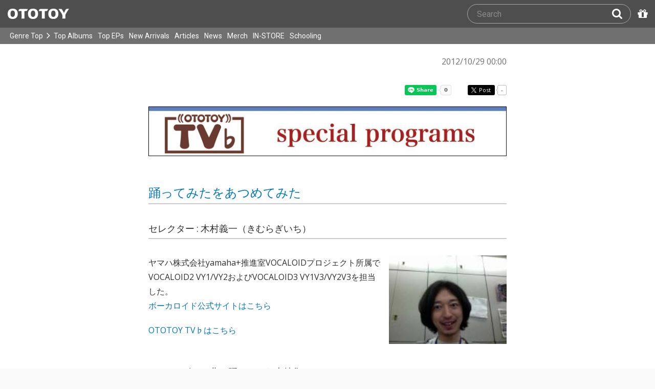

--- FILE ---
content_type: text/html; charset=UTF-8
request_url: https://ototoy.jp/feature/2012102901
body_size: 10947
content:
<!DOCTYPE html><html xmlns="http://www.w3.org/1999/xhtml" xml:lang="ja" lang="ja" prefix="og: http://ogp.me/ns# fb: http://ogp.me/ns/fb# music: http://ogp.me/ns/music#">
  <head>
    <!-- Google Tag Manager -->
    <script>/*<![CDATA[*/(function(w,d,s,l,i){w[l]=w[l]||[];w[l].push({'gtm.start':
    new Date().getTime(),event:'gtm.js'});var f=d.getElementsByTagName(s)[0],
    j=d.createElement(s),dl=l!='dataLayer'?'&l='+l:'';j.async=true;j.src=
    'https://www.googletagmanager.com/gtm.js?id='+i+dl;f.parentNode.insertBefore(j,f);
    })(window,document,'script','dataLayer','GTM-KJPPS7N');/*]]>*/</script>
    <!-- End Google Tag Manager -->

    <meta charset="utf-8"/>

    <link rel="preload" as="font" type="font/woff2" crossorigin="anonymous" href="https://cdnjs.cloudflare.com/ajax/libs/font-awesome/4.7.0/fonts/fontawesome-webfont.woff2?v=4.7.0"/>
    <link rel="preload" as="style" href="/common/css/global_header.css?60c5415ea"/>
    <link rel="preload" as="image" href="https://imgs.ototoy.jp/common/images/logo/ototoy_logo.svg"/>

    <link rel="preconnect" href="https://imgs.ototoy.jp" crossorigin="anonymous"/>
    <link rel="preconnect" href="https://www.google-analytics.com" crossorigin="anonymous"/>
    <link rel="preconnect" href="https://fonts.googleapis.com" crossorigin="anonymous"/>

    <link rel="canonical" href="https://ototoy.jp/feature/2012102901"/>
    <base href="/feature"/>
    <meta http-equiv="X-UA-Compatible" content="IE=Edge"/>
    <meta name="format-detection" content="telephone=no"/>
    <meta name="Author" content="ototoy"/>
    <meta name="copyright" content="Copyright OTOTOY inc. All Rights Reserved."/>
    <meta name="robots" content="INDEX, FOLLOW"/>
    <meta name="description" content="ヤマハ株式会社yamaha+推進室VOCALOIDプロジェクト所属で VOCALOID2 VY1/VY2およびVOCALOID3 VY1V3/VY2V3を担当した。 ボーカロイド公式サイトはこちらOTOTOY TV♭はこちら二次元のボカロカルチャーがストリートダンスシーンにまで拡大！ ダンサーの皆さんの超ウルトラかっこいい動画をご紹介します！ ..."/>
    <meta name="keywords" content="ロスレス,ハイレゾ,ダウンロード,ALAC,FLAC,AAC,WAV,DSD,音楽配信,試聴,インタビュー,レビュー,ニュース,lossless,download"/>
    <meta property="fb:app_id" content="463865400317213"/>
    <meta name="google-site-verification" content="4QKOk6MHwrdrIl0cqPofijuBRnMtUQWPeJkG6-Bv9fk"/>
    <meta name="viewport" content="width=device-width"/>
    
    <link rel="alternate" type="application/atom+xml" title="" href=""/>
    <link type="application/opensearchdescription+xml" rel="search" href="/osd.xml"/>

    <script src="/common/ext/jquery-current.min.js?60c5415ea"></script>
    

    <script src="/common/ext/bootstrap_341/js/bootstrap.min.js" defer="defer"></script>
    <script src="/common/js/common.js?60c5415ea" defer="defer"></script><script src="/common/js/audiojs/audio.min.js?60c5415ea" defer="defer"></script><script src="/common/js/audio.common.js?60c5415ea" defer="defer"></script>
    <script src="/common/js/canonicalGA.js" defer="defer"></script>
    <script src="/common/js/footerFixed.js" defer="defer"></script>

    <link rel="stylesheet" type="text/css" href="https://fonts.googleapis.com/css?family=Roboto%7COpen+Sans%7CLibre+Franklin&amp;display=swap" crossorigin="anonymous"/>
    <link rel="stylesheet" href="/common/ext/bootstrap_341/css/bootstrap.min.css"/>
    <link rel="stylesheet" type="text/css" href="/common/css/common.css?60c5415ea"/>
    <link rel="stylesheet" type="text/css" href="/common/css/global_header.css?60c5415ea"/>

    
      <link rel="stylesheet" type="text/css" media="screen" href="/common/css/2panes.css?60c5415ea"/>
    
      <link rel="stylesheet" type="text/css" media="screen" href="/common/css/feature.css?60c5415ea"/>
    
      <link rel="stylesheet" type="text/css" media="screen" href="/common/css/ototoylogo.css?60c5415ea"/>
    
      <link rel="stylesheet" type="text/css" media="screen" href="/common/css/ototoycard.css?60c5415ea"/>
    
      <link rel="stylesheet" type="text/css" media="screen" href="/common/css/columns.css?60c5415ea"/>
    

    <link rel="stylesheet" type="text/css" href="/common/css/ototoystyle.css?60c5415ea"/>
    <link rel="stylesheet" type="text/css" href="/common/css/audio.min.css?60c5415ea"/>
    

    
      <link rel="stylesheet" type="text/css" media="screen" href="/feature/style.php?D=2012102901&amp;TS=1351591691"/>
    

    <link rel="apple-touch-icon" href="/images/apple-touch-icons/128x128.png"/>
    <script>
    window.addEventListener('load', function() {
        if ('serviceWorker' in navigator) {
            navigator.serviceWorker.register("/serviceWorker.js");
        }
    });
    </script>
    <link href="/favicon.ico" rel="SHORTCUT ICON"/>
    <link rel="icon" href="/favicon.svg" type="image/svg+xml"/>
    <link rel="manifest" href="/manifest.json"/>
    <!--[if lt IE 9]>
	<script src="//css3-mediaqueries-js.googlecode.com/svn/trunk/css3-mediaqueries.js"></script>
    <![endif]-->
    
      <title>TV♭ music clips program - OTOTOY</title>
    
    

    
    <script src="/common/js/ototoy.banner.js?60c5415ea" defer="defer"></script>
    <script src="/common/ext/jquery.autopager-1.0.0.js?60c5415ea" defer="defer"></script>
    <script src="/common/js/feature.js?60c5415ea" defer="defer"></script>
    <script src="/common/js/cart-action.js?60c5415ea" defer="defer"></script>
    <script src="/common/js/a2js.php?60c5415ea0047bb99" defer="defer"></script>
    <script>
      /** -------------- Scroll to Top button ------------- */
      $(function () {
        var topButton = document.getElementById("goto-top-btn-feature");
        if (topButton) {
          topButton.addEventListener("click", scrollToTop);
          window.addEventListener(
            "scroll",
            function () {
              getScrolled() > 1000
                ? topButton.classList.add("fade-in")
                : topButton.classList.remove("fade-in");
            },
            OTOTOY.isIE ? false : { passive: true }
          );
        }

        function getScrolled() {
          return window.pageYOffset !== undefined
            ? window.pageYOffset
            : document.documentElement.scrollTop;
        }
        function scrollToTop() {
          var scrolled = getScrolled();
          window.scrollTo(0, Math.floor(scrolled / 2));
          if (scrolled > 0) {
            window.setTimeout(scrollToTop, 30);
          }
        }
      });
    </script>
    
    
    

    <script type="text/javascript">
      window.addEventListener('message', function(e) {
        if (!/^https:\/\/ototoy\.jp/.test(event.origin)) return;
        if (/^embed_.*/.test(e.data.event)) {
          var message = e.data.ecommerce
            ? {
                event: e.data.event.replace(/embed_/, ''),
                ecommerce: e.data.ecommerce,
              }
            : {
                "event": "custom_event",
                "custom_event_name": "article_" + e.data.event,
                "custom_event_value": e.data.text,
              };

          window.dataLayer.push(message);
        }
      });
    </script>

    <meta property="og:type"   content="article" />
<meta property="og:locale" content="ja_JP" />
<meta property="og:url"    content="https://ototoy.jp/feature/2012102901" />
<meta property="og:image"  content="https://imgs.ototoy.jp/feature/image.php/2012102901/banner.jpg" />
<meta property="og:title"  content="TV♭ music clips program" />
<meta property="og:description" content="ヤマハ株式会社yamaha+推進室VOCALOIDプロジェクト所属で VOCALOID2 VY1/VY2およびVOCALOID3 VY1V3/VY2V3を担当した。 ボーカロイド公式サイトはこちらOTOTOY TV♭はこちら二次元のボカロカルチャーがストリートダンスシーンにまで拡大！ ダンサーの皆さんの超ウルトラかっこいい動画をご紹介します！ ..." />
    <meta name="twitter:card" content="summary_large_image"/>
    <meta name="twitter:title" content="TV♭ music clips program"/>
    <meta name="twitter:description" content="ヤマハ株式会社yamaha+推進室VOCALOIDプロジェクト所属で VOCALOID2 VY1/VY2およびVOCALOID3 VY1V3/VY2V3を担当した。 ボーカロイド公式サイトはこちらOTOTOY TV♭はこちら二次元のボカロカルチャーがストリートダンスシーンにまで拡大！ ダンサーの皆さんの超ウルトラかっこいい動画をご紹介します！ ..."/>
    <meta name="twitter:image" content="https://imgs.ototoy.jp/feature/image.php/2012102901/banner.jpg"/>
    <meta name="twitter:site" content="@ototoy_info"/>
    <meta name="twitter:app:country" content="JP"/>
    <meta name="twitter:app:name:iphone" content="OTOTOY App"/>
    <meta name="twitter:app:id:iphone" content="671495999"/>
    <meta name="twitter:app:name:ipad" content="OTOTOY App"/>
    <meta name="twitter:app:id:ipad" content="671495999"/>
  
  </head>
  <body>

    <!-- Google Tag Manager (noscript) -->
    <noscript><iframe src="https://www.googletagmanager.com/ns.html?id=GTM-KJPPS7N" height="0" width="0" style="display:none;visibility:hidden"></iframe></noscript>
    <!-- End Google Tag Manager (noscript) -->
    
    <div id="wrap">
      
<div class="header-nav-outer">
  <header class="global-header ">
    <div class="ototoy-logo">
      <a href="/top/?d=t">
        <img src="https://imgs.ototoy.jp/common/images/logo/ototoy_logo.svg" alt="OTOTOY" class=""/>
        <img class="premium" src="https://imgs.ototoy.jp/common/images/logo/ototoy_logo_premium.svg" alt="PREMIUM"/>
        <img class="superpremium" src="https://imgs.ototoy.jp/common/images/logo/ototoy_logo_superpremium.svg" alt="SUPERPREMIUM"/>
      </a>
    </div>

    


    <!--============ Search Box ============-->
    <div class="nav-search-box">
      <div id="search-parent">
	<!--
        <a href="/find/?q=" i18n:attributes="aria-label search" role="button"
           id="search-start-button" class="search-button" has-tooltip="">
          <i class="fa fa-lg fa-search"></i>
        </a>
        !-->
        <div id="search-box-parent">
          <form action="/find" method="GET" id="find_form">
            <input type="search" value="" name="q" class="search-box input" aria-labelledby="search-submit-button" tabindex="-1" placeholder="Search"/>
            <a href="/find/?q=">
              <button type="submit" id="search-submit-button" class="search-box submit" tabindex="-1" aria-label="Search"><i class="fa fa-lg fa-search"></i></button>
	    </a>
          </form>
        </div>
      </div>
      <!--============ /Search Box ============-->

      <a id="passcode-menu" href="/passcode" has-tooltip="" aria-label="Redeem Passcode" title="Redeem Passcode">
        <i class="fa fa-gift"></i>
      </a>
    </div>
  </header>

  <nav class="global-header-nav ">
    <div class="ototoy-logo">
      <a href="/top/?d=t">
        <img src="https://imgs.ototoy.jp/common/images/logo/ototoy_logo.svg" alt="OTOTOY" class=""/>
        <img class="premium" src="https://imgs.ototoy.jp/common/images/logo/ototoy_logo_premium.svg" alt="PREMIUM"/>
        <img class="superpremium" src="https://imgs.ototoy.jp/common/images/logo/ototoy_logo_superpremium.svg" alt="SUPERPREMIUM"/>
      </a>
    </div>

    <section class="nav-menu-group" data-nav-tablet="closed">
      <div class="nav-menu-open">
        <button type="button" aria-label="Menu">
          <i class="fa fa-bars"></i><i class="fa fa-caret-down desktop"></i>
        </button>
      </div>
      <ul class="nav-menu modal-at-mobile" data-name="Menu">
        
          <li><a href="https://ototoy.jp/top/">Genre Top</a></li>
          <li class="desktop scroll-down"><a href="https://ototoy.jp/top/" class="genre-top-icon icon-all" aria-label="Genre Top"></a></li>
          <li class="desktop nav-menu-caret" aria-hidden="true"><span><i class="fa fa-angle-right"></i></span></li>
          <li><a href="https://ototoy.jp/charts/weekly/album">Top Albums</a></li>
          <li><a href="https://ototoy.jp/charts/weekly/ep">Top EPs</a></li>
          <li><a href="https://ototoy.jp/newreleases/">New Arrivals</a></li>
          <li><a href="https://ototoy.jp/features/">Articles</a></li>
          <li><a href="https://ototoy.jp/news/">News</a></li>
          <li><a href="https://ototoy.jp/merch/">Merch</a></li>
        
        
        <li class="mobile"><a href="https://ototoy.jp/live/">ONLINE IN-STORE</a></li>
        <li class="desktop school"><a href="https://ototoy.jp/live/">IN-STORE</a></li>
        <li class="school"><a href="https://ototoy.jp/school/">Schooling</a></li>
        <li class="mobile border-top">
          <a href="https://ototoy.jp/find/"><i class="fa fa-lg fa-search"></i>Search</a>
          <a href="https://ototoy.jp/about/help"><i class="fa fa-lg fa-question-circle"></i>Help</a>
        </li>
      </ul>
    </section>

    <!--============ .user ============-->
    <section class="user-menu" aria-label="User Menu">

      <div id="personal">
        <button type="button" aria-controls="sub-menu" aria-expanded="false" aria-label="Open menu">
          <i aria-hidden="true" class="fa fa-user-o"></i>
          <span id="identity_content" class="desktop">Guest</span>
          <i aria-hidden="true" class="fa fa-caret-down desktop"></i>
        </button>
        <a href="/message/" class="badge badge-msg" aria-label="Messages">0</a>

        <ul id="sub-menu" class="sub-menu modal-at-mobile">
          <li class="logon mobile border-bottom" id="submenu-user-name"><i class="fa fa-user"></i>&nbsp;<span></span></li>
          <li class="anon mobile"><a href="https://ototoy.jp/collections/">Collections</a></li>
          <li class=""><i class="fa fa-gift"></i><a href="https://ototoy.jp/passcode">Redeem Passcode</a></li>
          <li class="anon border-top"><a href="https://ototoy.jp/auth/login.php">Sign In</a></li>
          <li class="anon"><a href="https://ototoy.jp/auth/signup.php">Sign Up</a></li>
          <li class="anon desktop"><span class="sub-menu-message">Guest mode has some restrictions. Please sign in or sign up for free to use all the features of OTOTOY.</span></li>
          <li class="anon mobile"><span class="sub-menu-message">Guest Mode</span></li>
          <li class="logon messages border-bottom"><a href="https://ototoy.jp/message/">Messages</a></li>
          <li class="logon mobile tablet"><a href="https://ototoy.jp/collections/">Collections</a></li>
          <li class="logon desktop"><a href="https://ototoy.jp/home/">My Page</a></li>
          <li class="logon"><a href="https://ototoy.jp/profile/preference">Settings</a></li>
          <li class="logon"><a href="https://ototoy.jp/profile/creditcard.php">Register Your Card</a></li>
          <li class="logon"><a href="https://ototoy.jp/collections/_queues_">Purchase History</a></li>
          <li class="logon"><a href="https://ototoy.jp/point/">Points History</a></li>
          <li class="logon"><a href="https://ototoy.jp/coupon/">OTOTOY Coupon</a></li>
          <li class="logon border-top">
            <form action="https://ototoy.jp/auth/logout.php" method="post">
              <button type="submit">Sign Out</button>
            </form>
          </li>
        </ul>
      </div>

      <div id="cart-menu">
        <a href="https://ototoy.jp/cart" id="cart_anchor" aria-label="カートへ">
          <i class="fa fa-shopping-cart" aria-hidden="true"></i><span class="desktop">Cart</span>
          <span class="badge cart-badge">0</span>
        </a>
      </div>

      <div id="collections-menu" class="desktop">
        <a href="https://ototoy.jp/collections/" id="collections_anchor" aria-label="Collections" title="Listen at OTOTOY">
          <i class="fa fa-cloud-download" aria-hidden="true"></i><span class="desktop">Collections</span>
        </a>
      </div>

      <div id="help-menu" class="desktop">
        <a href="https://ototoy.jp/about/help" aria-label="Collections">
          <i class="fa fa-lg fa-question-circle"></i><span class="desktop">Help</span>
        </a>
      </div>
    </section>
    <!--============ /.user ============-->
  </nav>
</div>


      <div class="js-header-notification header-notification"></div>
      <div id="content">
        <div id="row" class="clearfix">
          
          
      <div id="center">
	<div class="article article-main">
<div class="post_time">2012/10/29 00:00</div>

<p> </p><div class="image_box center"><div class="social_buttons clearfix"><ul class="social right"><li><div class="line-it-button" data-lang="en" data-type="share-a" data-ver="3" data-url="https://ototoy.jp/feature/2012102901" data-color="default" data-size="small" data-count="true" style="display: none;"></div></li><li><div class="fb-share-button" data-href="https://ototoy.jp/feature/2012102901" data-layout="button_count" data-size="small"><a target="_blank" href="https://www.facebook.com/sharer/sharer.php?u=https%3A%2F%2Fototoy.jp%2Ffeature%2F2012102901&amp;src=sdkpreparse" class="fb-xfbml-parse-ignore"></a></div></li><li><a href="https://twitter.com/share" class="twitter-share-buttoon" data-url="https://ototoy.jp/feature/2012102901" data-text="TV♭ music clips program #ototoy" data-count="horizontal" data-lang="en"></a></li></ul></div><div class="image_with_cap center"><div><img src="https://imgs.ototoy.jp/feature/image.php/2012102901/banner.jpg" class="feature_img feature_img_center"  alt="" /></div></div></div><p> </p> 
<p> </p><div class="clear"></div><p> </p> 
<h3 class="article-header"><span><a href="https://ototoy.jp/tvflat/">踊ってみたをあつめてみた</a></span></h3> 
<h4 class="article-header"><span>セレクター : 木村義一（きむらぎいち）</span></h4> 
<p> </p><div class="image_box"><div class="image_with_cap right" style="width:230px"><div><img src="https://imgs.ototoy.jp/feature/image.php/2012102901/kimura.jpg" class="feature_img feature_img_right" width="230"  alt="" /></div></div></div><p> </p> 
<p> ヤマハ株式会社yamaha+推進室VOCALOIDプロジェクト所属で<br/> VOCALOID2 VY1/VY2およびVOCALOID3 VY1V3/VY2V3を担当した。<br/> <a href="http://www.vocaloid.com/" target="_blank" rel="noopener noreferrer">ボーカロイド公式サイトはこちら</a> </p> 
<p> <a href="https://ototoy.jp/tvflat/">OTOTOY TV♭はこちら</a> </p> 
<p> </p><div class="clear"></div><p> </p> 
<h4 class="article-header"><span>テーマ : ボカロ曲で踊ってみた大特集!</span></h4> 
<p> 二次元のボカロカルチャーがストリートダンスシーンにまで拡大！<br/> ダンサーの皆さんの超ウルトラかっこいい動画をご紹介します！<br/> </p> 
<p> <a href="https://ototoy.jp/tvflat/">OTOTOY TV♭はこちら</a> </p> 
<h3 class="article-header"><span>放送日時</span></h3> 
<p> <span class="strong2">2012年10月31日(水) 10:00-12:00 ※初回放送</span><br/> <span class="strong2">2012年10月31日(水) 23:00-24:00 ※再放送</span><br/> <span class="strong2">2012年11月1日(木) 7:00-9:00 ※再放送</span><br/> <span class="strong2">2012年11月2日(金) 13:00-16:00 ※再放送</span><br/> <span class="strong2">2012年11月3日(土) 6:00-8:00 ※再放送</span><br/> <span class="strong2">2012年11月4日(日) 7:00-10:00 ※再放送</span><br/> <span class="strong2">2012年11月5日(月) 10:00-12:00 ※再放送</span><br/> <span class="strong2">2012年11月6日(火) 00:00-6:00 ※再放送</span><br/> </p> 
<p> <a href="https://ototoy.jp/tvflat/">OTOTOY TV♭はこちら</a> </p> 
<p> </p><div class="clear"></div><p> </p><div class="pager"></div><div class="social_buttons clearfix"><ul class="social right"><li><div class="line-it-button" data-lang="en" data-type="share-a" data-ver="3" data-url="https://ototoy.jp/feature/2012102901" data-color="default" data-size="small" data-count="true" style="display: none;"></div></li><li><div class="fb-share-button" data-href="https://ototoy.jp/feature/2012102901" data-layout="button_count" data-size="small"><a target="_blank" href="https://www.facebook.com/sharer/sharer.php?u=https%3A%2F%2Fototoy.jp%2Ffeature%2F2012102901&amp;src=sdkpreparse" class="fb-xfbml-parse-ignore"></a></div></li><li><a href="https://twitter.com/share" class="twitter-share-buttoon" data-url="https://ototoy.jp/feature/2012102901" data-text="TV♭ music clips program #ototoy" data-count="horizontal" data-lang="en"></a></li></ul></div><div class="loader js-loader"><i class="fa fa-spinner fa-pulse fa-5x fa-fw" aria-hidden="true"></i></div></div>

	<div class="article article-addendum">

          

	  

	  

	  

          

          <section id="same_series_section" class="related_features clearfix">
            <div class="section-header"><a href="/features/category/null">「その他」の他の記事 <i class="fa fa-angle-double-right"></i></a></div>
	    <div class="article-list-box large">
	      
		<div class="article-list large">
		  <figure class="fig-target"><a href="/feature/20170228888" title="3776が5月14日にamiinAとThere There Theresを迎えてライヴをやるよ！ その名も『3776514』(みななろこいよ)"><img loading="lazy" src="https://imgs.ototoy.jp/feature/image.php/20170228888/a_top3_2.jpg?width=350" alt="3776が5月14日にamiinAとThere There Theresを迎えてライヴをやるよ！ その名も『3776514』(みななろこいよ)"/></a></figure>
		  <p class="title"><a href="/feature/20170228888" title="3776が5月14日にamiinAとThere There Theresを迎えてライヴをやるよ！ その名も『3776514』(みななろこいよ)">3776が5月14日にamiinAとThere There Theresを迎えてライヴをやるよ！ その名も『3776514』(みななろこいよ)</a></p>
		</div>
	      
		<div class="article-list large">
		  <figure class="fig-target"><a href="/feature/2017011107" title="2017年最大の衝撃! Suchmos、ニュー・アルバム『THE KIDS』のハイレゾ版を予約受付開始!"><img loading="lazy" src="https://imgs.ototoy.jp/feature/image.php/2017011107/1.jpg?width=350" alt="2017年最大の衝撃! Suchmos、ニュー・アルバム『THE KIDS』のハイレゾ版を予約受付開始!"/></a></figure>
		  <p class="title"><a href="/feature/2017011107" title="2017年最大の衝撃! Suchmos、ニュー・アルバム『THE KIDS』のハイレゾ版を予約受付開始!">2017年最大の衝撃! Suchmos、ニュー・アルバム『THE KIDS』のハイレゾ版を予約受付開始!</a></p>
		</div>
	      
		<div class="article-list large">
		  <figure class="fig-target"><a href="/feature/20161215" title="OTOTOY AWARDS 2016──2016から2017年へ、カテゴリー・トッピックス編──"><img loading="lazy" src="https://imgs.ototoy.jp/feature/image.php/20161215/best20161.jpg?width=350" alt="OTOTOY AWARDS 2016──2016から2017年へ、カテゴリー・トッピックス編──"/></a></figure>
		  <p class="title"><a href="/feature/20161215" title="OTOTOY AWARDS 2016──2016から2017年へ、カテゴリー・トッピックス編──">OTOTOY AWARDS 2016──2016から2017年へ、カテゴリー・トッピックス編──</a></p>
		</div>
	      
		<div class="article-list large">
		  <figure class="fig-target"><a href="/feature/2012083000" title="OGRE YOU ASSHOLEのUst番組「RECORD YOU ASSHOLE」放送決定！"><img loading="lazy" src="https://imgs.ototoy.jp/feature/image.php/2012083000/2016top.jpg?width=350" alt="OGRE YOU ASSHOLEのUst番組「RECORD YOU ASSHOLE」放送決定！"/></a></figure>
		  <p class="title"><a href="/feature/2012083000" title="OGRE YOU ASSHOLEのUst番組「RECORD YOU ASSHOLE」放送決定！">OGRE YOU ASSHOLEのUst番組「RECORD YOU ASSHOLE」放送決定！</a></p>
		</div>
	      
		<div class="article-list large">
		  <figure class="fig-target"><a href="/feature/2016112107" title="オトトイのススメ! Vol.9は、2016年12月15日(木)TSUTAYA o-nestにて!!"><img loading="lazy" src="https://imgs.ototoy.jp/feature/image.php/2016112107/top.jpg?width=350" alt="オトトイのススメ! Vol.9は、2016年12月15日(木)TSUTAYA o-nestにて!!"/></a></figure>
		  <p class="title"><a href="/feature/2016112107" title="オトトイのススメ! Vol.9は、2016年12月15日(木)TSUTAYA o-nestにて!!">オトトイのススメ! Vol.9は、2016年12月15日(木)TSUTAYA o-nestにて!!</a></p>
		</div>
	      
		<div class="article-list large">
		  <figure class="fig-target"><a href="/feature/2016090777" title="オトトイのススメ! Vol.8は、2016年10月12日(水)TSUTAYA o-nestにて!!"><img loading="lazy" src="https://imgs.ototoy.jp/feature/image.php/2016090777/top1.jpg?width=350" alt="オトトイのススメ! Vol.8は、2016年10月12日(水)TSUTAYA o-nestにて!!"/></a></figure>
		  <p class="title"><a href="/feature/2016090777" title="オトトイのススメ! Vol.8は、2016年10月12日(水)TSUTAYA o-nestにて!!">オトトイのススメ! Vol.8は、2016年10月12日(水)TSUTAYA o-nestにて!!</a></p>
		</div>
	      
		<div class="article-list large">
		  <figure class="fig-target"><a href="/feature/2010113000" title="KAIKOO vol.16、17 名古屋 &amp; 東京開催決定!!"><img loading="lazy" src="https://imgs.ototoy.jp/feature/image.php/2010113000/kai_01.jpg?width=350" alt="KAIKOO vol.16、17 名古屋 &amp; 東京開催決定!!"/></a></figure>
		  <p class="title"><a href="/feature/2010113000" title="KAIKOO vol.16、17 名古屋 &amp; 東京開催決定!!">KAIKOO vol.16、17 名古屋 &amp; 東京開催決定!!</a></p>
		</div>
	      
		<div class="article-list large">
		  <figure class="fig-target"><a href="/feature/2016022507" title="オトトイのススメ! Vol.5は、2016年3月29日(火)TSUTAYA o-nestにて開催。出演者は、DE DE MOUSE、アカシック、POP"><img loading="lazy" src="https://imgs.ototoy.jp/feature/image.php/2016022507/top.jpg?width=350" alt="オトトイのススメ! Vol.5は、2016年3月29日(火)TSUTAYA o-nestにて開催。出演者は、DE DE MOUSE、アカシック、POP"/></a></figure>
		  <p class="title"><a href="/feature/2016022507" title="オトトイのススメ! Vol.5は、2016年3月29日(火)TSUTAYA o-nestにて開催。出演者は、DE DE MOUSE、アカシック、POP">オトトイのススメ! Vol.5は、2016年3月29日(火)TSUTAYA o-nestにて開催。出演者は、DE DE MOUSE、アカシック、POP</a></p>
		</div>
	      
	    </div>
	    
	      <div class="article-list-box large center">
		<div id="expand-same-category-t" class="more oty-btn-more btn-more-white"><button class="collapse-open"><i class="fa fa-chevron-down"></i> このカテゴリーの記事をもっとみる</button><button class="collapse-close"><i class="fa fa-chevron-up"></i> このカテゴリーの記事を折りたたむ</button></div>
	      </div>
	      <div class="collapsed-same-category" id="collapsed-same-category">
		<div class="article-list-box large">
		  
		    <div class="article-list large">
		      <figure class="fig-target"><a href="/feature/2015102207" title="OTOTOYとATFが全力で作るほんとうにドキドキするイベント vol.4!!"><img loading="lazy" src="https://imgs.ototoy.jp/feature/image.php/2015102207/top.jpg?width=350" alt="OTOTOYとATFが全力で作るほんとうにドキドキするイベント vol.4!!"/></a></figure>
		      <p class="title"><a href="/feature/2015102207" title="OTOTOYとATFが全力で作るほんとうにドキドキするイベント vol.4!!">OTOTOYとATFが全力で作るほんとうにドキドキするイベント vol.4!!</a></p>
		    </div>
		  
		    <div class="article-list large">
		      <figure class="fig-target"><a href="/feature/2015090807" title="オトトイのススメ! Vol.3は、2015年9月28日(月)TSUTAYA o-nestにて!!"><img loading="lazy" src="https://imgs.ototoy.jp/feature/image.php/2015090807/logo.jpg?width=350" alt="オトトイのススメ! Vol.3は、2015年9月28日(月)TSUTAYA o-nestにて!!"/></a></figure>
		      <p class="title"><a href="/feature/2015090807" title="オトトイのススメ! Vol.3は、2015年9月28日(月)TSUTAYA o-nestにて!!">オトトイのススメ! Vol.3は、2015年9月28日(月)TSUTAYA o-nestにて!!</a></p>
		    </div>
		  
		    <div class="article-list large">
		      <figure class="fig-target"><a href="/feature/2015062207" title="オトトイのススメ! Vol.2は、2015年7月29日(水)TSUTAYA o-nestにて!!"><img loading="lazy" src="https://imgs.ototoy.jp/feature/image.php/2015062207/logo1.jpg?width=350" alt="オトトイのススメ! Vol.2は、2015年7月29日(水)TSUTAYA o-nestにて!!"/></a></figure>
		      <p class="title"><a href="/feature/2015062207" title="オトトイのススメ! Vol.2は、2015年7月29日(水)TSUTAYA o-nestにて!!">オトトイのススメ! Vol.2は、2015年7月29日(水)TSUTAYA o-nestにて!!</a></p>
		    </div>
		  
		    <div class="article-list large">
		      <figure class="fig-target"><a href="/feature/2013101500" title="2013年10月26日 GODO presents EXPRESSION vol.2 at 下北沢THREEにて開催!"><img loading="lazy" src="https://imgs.ototoy.jp/feature/image.php/2013101500/exp_vol2.jpg?width=350" alt="2013年10月26日 GODO presents EXPRESSION vol.2 at 下北沢THREEにて開催!"/></a></figure>
		      <p class="title"><a href="/feature/2013101500" title="2013年10月26日 GODO presents EXPRESSION vol.2 at 下北沢THREEにて開催!">2013年10月26日 GODO presents EXPRESSION vol.2 at 下北沢THREEにて開催!</a></p>
		    </div>
		  
		    <div class="article-list large">
		      <figure class="fig-target"><a href="/feature/20130101" title="遅れてきた韓流? 大型新人Nulu Pong『五反田』でデビュー!!!"><img loading="lazy" src="https://imgs.ototoy.jp/feature/image.php/20130101/1.jpg?width=350" alt="遅れてきた韓流? 大型新人Nulu Pong『五反田』でデビュー!!!"/></a></figure>
		      <p class="title"><a href="/feature/20130101" title="遅れてきた韓流? 大型新人Nulu Pong『五反田』でデビュー!!!">遅れてきた韓流? 大型新人Nulu Pong『五反田』でデビュー!!!</a></p>
		    </div>
		  
		    <div class="article-list large">
		      <figure class="fig-target"><a href="/feature/2012122701" title="2013年1月19日(土)「お腹が痛い! #3」出演は、南壽あさ子、OLDE WORLDE、ROTH BART BARON! #onakagaitai"><img loading="lazy" src="https://imgs.ototoy.jp/feature/image.php/2012122701/1.jpg?width=350" alt="2013年1月19日(土)「お腹が痛い! #3」出演は、南壽あさ子、OLDE WORLDE、ROTH BART BARON! #onakagaitai"/></a></figure>
		      <p class="title"><a href="/feature/2012122701" title="2013年1月19日(土)「お腹が痛い! #3」出演は、南壽あさ子、OLDE WORLDE、ROTH BART BARON! #onakagaitai">2013年1月19日(土)「お腹が痛い! #3」出演は、南壽あさ子、OLDE WORLDE、ROTH BART BARON! #onakagaitai</a></p>
		    </div>
		  
		    <div class="article-list large">
		      <figure class="fig-target"><a href="/feature/2012111501" title="Rie fu Monthly project『fu diary』完結＆2年半ぶりのオリジナル・アルバム全曲試聴開始"><img loading="lazy" src="https://imgs.ototoy.jp/feature/image.php/2012111501/fu.jpg?width=350" alt="Rie fu Monthly project『fu diary』完結＆2年半ぶりのオリジナル・アルバム全曲試聴開始"/></a></figure>
		      <p class="title"><a href="/feature/2012111501" title="Rie fu Monthly project『fu diary』完結＆2年半ぶりのオリジナル・アルバム全曲試聴開始">Rie fu Monthly project『fu diary』完結＆2年半ぶりのオリジナル・アルバム全曲試聴開始</a></p>
		    </div>
		  
		    <div class="article-list large">
		      <figure class="fig-target"><a href="/feature/20121030" title="24時間限定！sleep warp過去作36曲フリー・ダウンロード"><img loading="lazy" src="https://imgs.ototoy.jp/feature/image.php/20121030/sw1.jpg?width=350" alt="24時間限定！sleep warp過去作36曲フリー・ダウンロード"/></a></figure>
		      <p class="title"><a href="/feature/20121030" title="24時間限定！sleep warp過去作36曲フリー・ダウンロード">24時間限定！sleep warp過去作36曲フリー・ダウンロード</a></p>
		    </div>
		  
		    <div class="article-list large">
		      <figure class="fig-target"><a href="/feature/2011121302" title="BiSの発表前の音源を全曲フル試聴で！"><img loading="lazy" src="https://imgs.ototoy.jp/feature/image.php/2011121302/bis.jpg?width=350" alt="BiSの発表前の音源を全曲フル試聴で！"/></a></figure>
		      <p class="title"><a href="/feature/2011121302" title="BiSの発表前の音源を全曲フル試聴で！">BiSの発表前の音源を全曲フル試聴で！</a></p>
		    </div>
		  
		    <div class="article-list large">
		      <figure class="fig-target"><a href="/feature/2016070477" title="オトトイのススメ! Vol.7は、2016年7月26日(火)TSUTAYA o-nestにて!!"><img loading="lazy" src="https://imgs.ototoy.jp/feature/image.php/2016070477/top11.jpg?width=350" alt="オトトイのススメ! Vol.7は、2016年7月26日(火)TSUTAYA o-nestにて!!"/></a></figure>
		      <p class="title"><a href="/feature/2016070477" title="オトトイのススメ! Vol.7は、2016年7月26日(火)TSUTAYA o-nestにて!!">オトトイのススメ! Vol.7は、2016年7月26日(火)TSUTAYA o-nestにて!!</a></p>
		    </div>
		  
		    <div class="article-list large">
		      <figure class="fig-target"><a href="/feature/2016050977" title="オトトイのススメ! Vol.6は、2016年5月30日(月)TSUTAYA o-nestにて!!"><img loading="lazy" src="https://imgs.ototoy.jp/feature/image.php/2016050977/top1.jpg?width=350" alt="オトトイのススメ! Vol.6は、2016年5月30日(月)TSUTAYA o-nestにて!!"/></a></figure>
		      <p class="title"><a href="/feature/2016050977" title="オトトイのススメ! Vol.6は、2016年5月30日(月)TSUTAYA o-nestにて!!">オトトイのススメ! Vol.6は、2016年5月30日(月)TSUTAYA o-nestにて!!</a></p>
		    </div>
		  
		    <div class="article-list large">
		      <figure class="fig-target"><a href="/feature/2016040102" title="KOTOがOTOTOYをジャック!"><img loading="lazy" src="/images/ototoy-block-black-whitesquare-128.png?width=350" alt="KOTOがOTOTOYをジャック!"/></a></figure>
		      <p class="title"><a href="/feature/2016040102" title="KOTOがOTOTOYをジャック!">KOTOがOTOTOYをジャック!</a></p>
		    </div>
		  
		    <div class="article-list large">
		      <figure class="fig-target"><a href="/feature/2015121605" title="【12月19、20日開催】〈ポタフェス2015〉でクラムボン、水カンのライヴ音源が聴ける"><img loading="lazy" src="https://imgs.ototoy.jp/feature/image.php/2015121605/5.jpg?width=350" alt="【12月19、20日開催】〈ポタフェス2015〉でクラムボン、水カンのライヴ音源が聴ける"/></a></figure>
		      <p class="title"><a href="/feature/2015121605" title="【12月19、20日開催】〈ポタフェス2015〉でクラムボン、水カンのライヴ音源が聴ける">【12月19、20日開催】〈ポタフェス2015〉でクラムボン、水カンのライヴ音源が聴ける</a></p>
		    </div>
		  
		    <div class="article-list large">
		      <figure class="fig-target"><a href="/feature/20150816" title="OTOTOY サマーキャンペーン2015開催中!! 「音源×おとぷり×特集記事」と連動した8月30日24時までの限定企画"><img loading="lazy" src="https://imgs.ototoy.jp/feature/image.php/20150816/top.jpg?width=350" alt="OTOTOY サマーキャンペーン2015開催中!! 「音源×おとぷり×特集記事」と連動した8月30日24時までの限定企画"/></a></figure>
		      <p class="title"><a href="/feature/20150816" title="OTOTOY サマーキャンペーン2015開催中!! 「音源×おとぷり×特集記事」と連動した8月30日24時までの限定企画">OTOTOY サマーキャンペーン2015開催中!! 「音源×おとぷり×特集記事」と連動した8月30日24時までの限定企画</a></p>
		    </div>
		  
		    <div class="article-list large">
		      <figure class="fig-target"><a href="/feature/2015041607" title="ほんとうにドキドキするイベント「オトトイのススメ」。 Vol.1は、神聖かまってちゃん、tricot、Awesome City Club。2015年5月12日(火)TSUTAYA o-nestにて!!"><img loading="lazy" src="https://imgs.ototoy.jp/feature/image.php/2015041607/logo1.jpg?width=350" alt="ほんとうにドキドキするイベント「オトトイのススメ」。 Vol.1は、神聖かまってちゃん、tricot、Awesome City Club。2015年5月12日(火)TSUTAYA o-nestにて!!"/></a></figure>
		      <p class="title"><a href="/feature/2015041607" title="ほんとうにドキドキするイベント「オトトイのススメ」。 Vol.1は、神聖かまってちゃん、tricot、Awesome City Club。2015年5月12日(火)TSUTAYA o-nestにて!!">ほんとうにドキドキするイベント「オトトイのススメ」。 Vol.1は、神聖かまってちゃん、tricot、Awesome City Club。2015年5月12日(火)TSUTAYA o-nestにて!!</a></p>
		    </div>
		  
		    <div class="article-list large">
		      <figure class="fig-target"><a href="/feature/2015032525" title="DRY&amp;HEAVY DUB CONTEST結果発表!"><img loading="lazy" src="https://imgs.ototoy.jp/feature/image.php/2015032525/top12.jpg?width=350" alt="DRY&amp;HEAVY DUB CONTEST結果発表!"/></a></figure>
		      <p class="title"><a href="/feature/2015032525" title="DRY&amp;HEAVY DUB CONTEST結果発表!">DRY&amp;HEAVY DUB CONTEST結果発表!</a></p>
		    </div>
		  
		</div>
		<div class="article-list-box large right">
		  <div class="seeall"><a href="/features/category/null">このカテゴリーの記事をすべてみる <i class="fa fa-angle-double-right"></i></a></div>
		</div>
		<div class="article-list-box large center">
		  <div id="expand-same-category-b" class="more oty-btn-more btn-more-white"><button class="collapse-close"><i class="fa fa-chevron-up"></i> このカテゴリーの記事を折りたたむ</button></div>
		</div>
	      </div>
	    
          </section>

          <section id="to_index" class="related_features clearfix">
            <div class="section-header"><a href="/ranking/articles/weekly">人気の特集記事はこちら <i class="fa fa-arrow-circle-o-right"></i></a></div>
            <div class="section-header"><a href="/features/">特集記事一覧はこちら <i class="fa fa-arrow-circle-o-right"></i></a></div>
            <div class="section-header"><a href="/find/?m=a">記事検索はこちら <i class="fa fa-arrow-circle-o-right"></i></a></div>
	  </section>

	  <div id="bannerAfterHere"></div>

	</div>
      </div>

      <!-- scroll button -->
      <div id="goto-top-btn-feature" class="goto-top-btn">
        <svg xmlns="http://www.w3.org/2000/svg" viewBox="0 0 128 128"><style>.st1{fill:#fff}</style><circle cx="64" cy="64" r="64" fill="#404040"></circle><path class="st1" d="M91.7 58.5l-27-24.3c-.4-.3-1-.3-1.3 0l-27 24.3c-.4.3-1 .3-1.3 0l-2.7-2.4a.8.8 0 0 1 0-1.2l31-27.9c.4-.3 1-.3 1.3 0l31 27.9c.4.3.4.9 0 1.2L93 58.5c-.3.4-.9.4-1.3 0z"></path><text font-size="32px" transform="translate(33.6 101.3)" class="st1">TOP</text></svg>
      </div>
      <!-- /scroll button -->

      <div id="fb-root"></div>
      <script>/*<![CDATA[*/(function(d, s, id) {
        var js, fjs = d.getElementsByTagName(s)[0];
        if (d.getElementById(id)) return;
        js = d.createElement(s); js.id = id;
        js.src = "https://connect.facebook.net/en_US/sdk.js#xfbml=1&version=v5.0";
        fjs.parentNode.insertBefore(js, fjs);
      }(document, 'script', 'facebook-jssdk'));/*]]>*/</script>
      <script async="async" defer="defer" src="https://d.line-scdn.net/r/web/social-plugin/js/thirdparty/loader.min.js"></script>
      <script async="async" defer="defer" src="/common/js/widgetoon.js?60c5415ea"></script>
    
          
        </div><!-- #row -->
      </div><!-- #content -->
      <footer id="footer" class="clearfix" role="contentinfo">
  <link rel="stylesheet" href="/common/css/footer.css?60c5415ea" type="text/css" media="all"/>

  <ul class="social-widgets">
    <li class="widget_tw"><a title="OTOTOY on X" href="https://twitter.com/ototoy_info" target="_blank" rel="noopener noreferrer"><img src="/common/images/elonx-logo.svg" alt="X"/></a></li>
    <li class="widget_ig"><a title="OTOTOY on Instagram" href="https://www.instagram.com/ototoy_jp/" target="_blank" rel="noopener noreferrer"><i class="fa fa-2x fa-instagram"></i></a></li>
    <li class="widget_fb"><a title="OTOTOY on Facebook" href="https://www.facebook.com/ototoyinfo" target="_blank" rel="noopener noreferrer"><i class="fa fa-2x fa-facebook"></i></a></li>
    <li class="widget_sp"><a title="OTOTOY on Spotify" href="https://open.spotify.com/user/ne18lrdkpxwowboamkvypkya2?si=vI62FoKWRaugLBDuIf1plA" target="_blank" rel="noopener noreferrer"><i class="fa fa-2x fa-spotify"></i></a></li>
    <li class="widget_yt"><a title="OTOTOY on YouTube" href="https://www.youtube.com/user/OTOTOYTV24ch" target="_blank" rel="noopener noreferrer"><i class="fa fa-2x fa-youtube-play"></i></a></li>
    <li class="widget_rss"><a title="OTOTOY RSS" href="/rss/" target="_blank"><i class="fa fa-2x fa-rss-square"></i></a></li>
    <li class="widget_news"><a title="OTOTOY on Google News" href="https://news.google.com/publications/CAAqBwgKMOGm9QowsJDcAg?oc=3&amp;hl=ja&amp;gl=JP&amp;ceid=JP:ja" target="_blank" rel="noopener noreferrer"><i class="fa fa-2x fa-newspaper-o"></i></a></li>
    <li class="ap store-banner-itunes"><a href="https://itunes.apple.com/jp/app/id671495999?l=ja" target="_blank" rel="noopener noreferrer" class="en">Get it on App Store</a></li>
    <li class="ap store-banner-google"><a href="https://play.google.com/store/apps/details?id=com.digitiminimi.ototoy" target="_blank" rel="noopener noreferrer" class="en">Get it on Play Store</a></li>
    <li class="toapp-btn need-login"><a href="/auth/2app.php">
      <img alt="" src="/common/images/footer-2app-icon.svg" loading="lazy" aria-hidden="true"/><span>Sync the App</span>
    </a></li>
  </ul>

  <nav id="footer-nav">
    <dl>
      <dt><i class="fa fa-folder-o"></i> <a href="/feature/genre" subsub="&gt;">Genre</a> - <a href="/top/?d=t">All Genres</a></dt>
      <dd><a href="/top/gh">Hi-res</a></dd>
      <dd><a href="/top/gr">Rock</a></dd>
      <dd><a href="/top/gp">Pop</a></dd>
      <dd><a href="/top/gi">Idol</a></dd>
      <dd><a href="/top/gagv">Anime/Game/Voice Actor</a></dd>
      <dd><a href="/top/ghr">Hip Hop/R&B</a></dd>
      <dd><a href="/top/gde">Dance/Electronic</a></dd>
      <dd><a href="/top/gjw">Jazz/World</a></dd>
      <dd><a href="/top/gcs">Classical/Soundtrack</a></dd>
    </dl>
    <dl>
      <dt><i class="fa fa-pencil"></i> Articles</dt>
      <dd><a href="/features/category/series?d=t">Series</a></dd>
      <dd><a href="/features/category/interview?d=t">Interview</a></dd>
      <dd><a href="/features/category/column?d=t">Column</a></dd>
      <dd><a href="/features/category/review?d=t">Review</a></dd>
      <dd><a href="/features/category/livereport?d=t">Live Report</a></dd>
      <dd><a href="/features/category/tech?d=t">Audio Equipment</a></dd>
      <dd><a href="/features/series/131">先週のオトトイ</a></dd>
    </dl>
    <dl>
      <dt><i class="fa fa-music"></i> About OTOTOY</dt>
      <dd><a href="/about/index">What is OTOTOY?</a></dd>
      <dd><a href="/about/company">会社概要</a></dd>
      <dd><a href="/guide/7">利用規約</a></dd>
      <dd><a href="/guide/5">プライバシー・ポリシー</a></dd>
      <dd><a href="/feature/19680823">特定商取引法に基づく表示</a></dd>
      <dd><a href="/feature/data_linkage">外部データ連携しているサービスについて</a></dd>
      <dd><a href="https://ototoy.app" target="_blank">OTOTOYアプリ</a></dd>
      <dd><a href="/about/mediaguide">媒体資料と広告のご案内</a></dd>
      <dd><a href="/about/staffs">Our Team</a></dd>
      <dd><a href="/about/recruit">Careers</a></dd>
    </dl>
    <dl>
      <dt><i class="fa fa-question"></i> Help</dt>
      <dd><a href="/about/help">Help Top</a></dd>
      <dt><i class="fa fa-lightbulb-o"></i> <span>Make OTOTOY better</span></dt>
      <dd><a href="/contact/?volatile_init=true&amp;volatile_type=Report+problems%2C+incorrect+data%2C+or+strange+phrases+or+words">Found something weird? Please mail us</a></dd>
      <dd>&nbsp;</dd>
      <dd><a href="/contact/?volatile_init=true">Contact</a></dd>
      <dd>&nbsp;</dd>
      <dd class="need-login"><a href="/quit/">退会</a></dd>
    </dl>
  </nav>
  <div class="locale-btn-wrapper">
    <div class="locale-btn">
      <a href="#locale-modal" data-toggle="modal" data-target="#locale-modal" class="active">
        <i class="fa fa-language" aria-hidden="true"></i>
        言語/Language - English</a>
    </div>
  </div>

  <p class="lead-sentence">Connects musicians and fans in Lossless</p>
  <p class="license">許諾 JASRAC: 9008872001Y30005, 9008872005Y37019 / NexTone: ID000000232, ID000000233 / エルマーク: RIAJ80023001</p>
  <p class="copyright">&copy; OTOTOY Incorporated since 2004, a&nbsp;<a href="https://digitiminimi.com/" target="_blank">digitiminimi</a>&nbsp;company</p>
  <div id="scroll-sentinel"></div>
</footer>
      
        <audio preload="none"></audio>
      
      <div id="fb-root"></div>
    </div><!-- #wrap -->
    <!-- Modal for change locale -->
    <div class="modal fade" id="locale-modal" tabindex="-1" role="dialog" aria-labelledby="locale-modal-label">
      <div class="modal-dialog" role="document">
        <div class="modal-content">
          <div class="modal-header">
            <button type="button" class="close" data-dismiss="modal" aria-label="Close"><span aria-hidden="true">&times;</span></button>
            <div class="modal-title" id="locale-modal-label">Choose your language</div>
          </div>
          <form action="javascript:setLocaleThenReload()" id="locale-modal-form">
            <div class="modal-body">
              <div class="form-group">
                <div class="radio"><label><input type="radio" name="locale" value="ja"/>日本語 - ja</label></div>
                <div class="radio"><label><input type="radio" name="locale" value="en" checked="checked"/>English - en</label></div>
                <div class="radio"><label><input type="radio" name="locale" value="fr"/>Français - fr</label></div>
                <div class="radio"><label><input type="radio" name="locale" value="zh"/>简体中文 - zh-Hans</label></div>
                <div class="radio"><label><input type="radio" name="locale" value="tw"/>繁體中文 - zh-Hant</label></div>
              </div>
            </div>
            <div class="modal-footer">
              <button type="button" class="oty-btn-delete" data-dismiss="modal">Cancel</button>
              <button type="submit" class="oty-btn-login">Save Changes</button>
            </div>
          </form>
        </div>
      </div>
    </div>
    <div id="place-for-modal">
      <button class="mobile close-modal" role="button" aria-label="Close"><i class="fa fa-times-circle"></i></button>
    </div>

    

    <link type="text/css" href="https://cdnjs.cloudflare.com/ajax/libs/font-awesome/4.7.0/css/font-awesome.min.css" rel="stylesheet" crossorigin="anonymous"/>
  </body>
</html>

--- FILE ---
content_type: text/html; charset=utf-8
request_url: https://social-plugins.line.me/widget/share?url=https%3A%2F%2Fototoy.jp%2Ffeature%2F2012102901&buttonType=share-a&size=small&count=true&color=default&lang=en&type=share&ver=3&id=1&origin=https%3A%2F%2Fototoy.jp%2Ffeature%2F2012102901&title=TV%E2%99%AD%20music%20clips%20program%20-%20OTOTOY&env=REAL
body_size: 471
content:
<!DOCTYPE html>
<html lang="en">
<head>
      <meta charset="UTF-8">
      <link rel="stylesheet" type="text/css" href="https://www.line-website.com/social-plugins/css/widget.1.27.8.1.css"/>
      <script>
          window.lineIt = {}
      </script>
</head>
<body class="en chrome otherOs">
<div class="btnWrap shareEl" style="width: max-content;">
    
        <button class="btn ver3 on small default" title="Share this page on LINE.">
            <i></i>
            <span class="label">
            <span class="lang">
                Share
            </span>
        </span>
        </button>
        <span class="bubble shareCount small" title="Share this page on LINE.">
                <span class="article count">
                    <span class="num" title="0">0</span>
                </span>
        </span>
    
</div></body><script src="https://www.line-website.com/social-plugins/js/widget/button.1.27.8.1.js" async="async" defer="defer" crossorigin="anonymous"></script>
<script src="https://www.line-website.com/social-plugins/js/lib/sentry.1.27.8.1.js" crossorigin="anonymous"></script>
</html>

--- FILE ---
content_type: text/css;;charset=UTF-8
request_url: https://ototoy.jp/feature/style.php?D=2012102901&TS=1351591691
body_size: 399
content:
.article h2 { text-align:center; }
.article h3 { border-bottom:2px solid #ccc; #330000; border-left:solid 6px #330000; color:# padding: 0px; font-size 18px; }
.article h4 { border-bottom:1px solid #ccc; #660099;}
.article h5 { border-bottom:0px dotted #ccc; color:#222; text-align:center; }
.article h6 { border-bottom:1px dotted #ccc; color:#222; }
.article h7 { background-color: #006666; color:#F0F0F0; padding: 2em; width: 450px; display: block; margin: 0 auto; }
.article .quote { border:2px dotted gray; padding: 0.5em; font-size: 12px; background-color: #F5FFFA; line-height: 1.5; }
.article blockquote { border:0px solid gray; line-height: 1.7; padding: 1em; }
.article .image_caption { font-size: 13px;text-align:center; }
#center h4 span { color: #000066; font-size: 16px; }
#center h3 span { color: #330000; font-size: 17px; }
#center h2 span { color: #006699; font-size: 15px; }
#center h6 span { color: #003366; font-size: 13px; }
#center h7 span { color: #FFFFFF; font-size: 23px; }
#XdComm{display: none; }